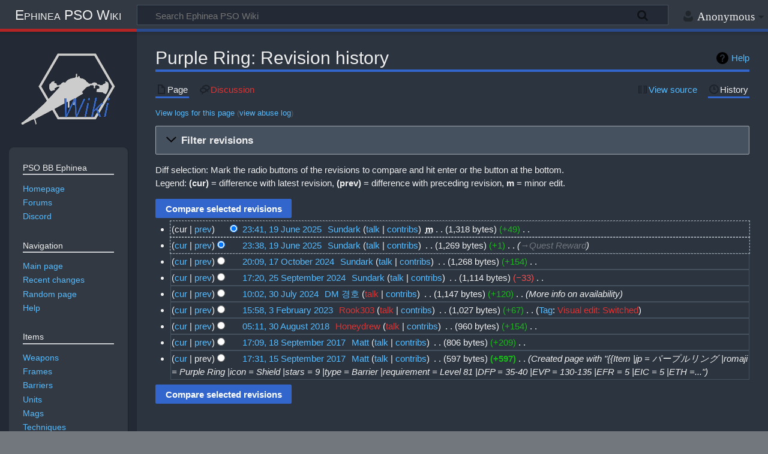

--- FILE ---
content_type: text/html; charset=UTF-8
request_url: https://wiki.pioneer2.net/index.php?title=Purple_Ring&action=history
body_size: 8686
content:
<!DOCTYPE html>
<html class="client-nojs" lang="en" dir="ltr">
<head>
<meta charset="UTF-8"/>
<title>Purple Ring: Revision history - Ephinea PSO Wiki</title>
<script>document.documentElement.className="client-js";RLCONF={"wgBreakFrames":false,"wgSeparatorTransformTable":["",""],"wgDigitTransformTable":["",""],"wgDefaultDateFormat":"dmy","wgMonthNames":["","January","February","March","April","May","June","July","August","September","October","November","December"],"wgRequestId":"5fae196d156e690ba194153a","wgCSPNonce":false,"wgCanonicalNamespace":"","wgCanonicalSpecialPageName":false,"wgNamespaceNumber":0,"wgPageName":"Purple_Ring","wgTitle":"Purple Ring","wgCurRevisionId":36767,"wgRevisionId":0,"wgArticleId":1263,"wgIsArticle":false,"wgIsRedirect":false,"wgAction":"history","wgUserName":null,"wgUserGroups":["*"],"wgCategories":[],"wgPageContentLanguage":"en","wgPageContentModel":"wikitext","wgRelevantPageName":"Purple_Ring","wgRelevantArticleId":1263,"wgIsProbablyEditable":false,"wgRelevantPageIsProbablyEditable":false,"wgRestrictionEdit":[],"wgRestrictionMove":[],"wgVisualEditor":{"pageLanguageCode":"en","pageLanguageDir":"ltr",
"pageVariantFallbacks":"en"},"wgMediaViewerOnClick":true,"wgMediaViewerEnabledByDefault":true,"wgPopupsFlags":4,"wgEditSubmitButtonLabelPublish":false};RLSTATE={"site.styles":"ready","user.styles":"ready","user":"ready","user.options":"loading","mediawiki.interface.helpers.styles":"ready","mediawiki.action.history.styles":"ready","mediawiki.special.changeslist":"ready","mediawiki.helplink":"ready","oojs-ui-core.styles":"ready","oojs-ui.styles.indicators":"ready","mediawiki.widgets.styles":"ready","oojs-ui-core.icons":"ready","mediawiki.htmlform.ooui.styles":"ready","mediawiki.htmlform.styles":"ready","mediawiki.widgets.DateInputWidget.styles":"ready","mediawiki.pager.styles":"ready","skins.timeless":"ready","jquery.makeCollapsible.styles":"ready","mediawiki.ui.button":"ready","mediawiki.feedlink":"ready","ext.visualEditor.desktopArticleTarget.noscript":"ready"};RLPAGEMODULES=["mediawiki.action.history","mediawiki.htmlform","jquery.makeCollapsible","mediawiki.htmlform.ooui",
"mediawiki.widgets.DateInputWidget","site","mediawiki.page.ready","skins.timeless.js","ext.visualEditor.desktopArticleTarget.init","ext.visualEditor.targetLoader","ext.popups"];</script>
<script>(RLQ=window.RLQ||[]).push(function(){mw.loader.implement("user.options@12s5i",function($,jQuery,require,module){mw.user.tokens.set({"patrolToken":"+\\","watchToken":"+\\","csrfToken":"+\\"});});});</script>
<link rel="stylesheet" href="/load.php?lang=en&amp;modules=ext.visualEditor.desktopArticleTarget.noscript%7Cjquery.makeCollapsible.styles%7Cmediawiki.action.history.styles%7Cmediawiki.feedlink%2Chelplink%7Cmediawiki.htmlform.ooui.styles%7Cmediawiki.htmlform.styles%7Cmediawiki.interface.helpers.styles%7Cmediawiki.pager.styles%7Cmediawiki.special.changeslist%7Cmediawiki.ui.button%7Cmediawiki.widgets.DateInputWidget.styles%7Cmediawiki.widgets.styles%7Coojs-ui-core.icons%2Cstyles%7Coojs-ui.styles.indicators%7Cskins.timeless&amp;only=styles&amp;skin=timeless"/>
<script async="" src="/load.php?lang=en&amp;modules=startup&amp;only=scripts&amp;raw=1&amp;skin=timeless"></script>
<!--[if IE]><link rel="stylesheet" href="/skins/Timeless/resources/IE9fixes.css?ffe73" media="screen"/><![endif]-->
<meta name="ResourceLoaderDynamicStyles" content=""/>
<link rel="stylesheet" href="/load.php?lang=en&amp;modules=site.styles&amp;only=styles&amp;skin=timeless"/>
<meta name="generator" content="MediaWiki 1.39.3"/>
<meta name="robots" content="noindex,nofollow"/>
<meta name="format-detection" content="telephone=no"/>
<meta name="description" content="Purple Ring is a rare barrier that grants extra DFP if other players in the vicinity are also wearing a Purple Ring. For each other player within 5 meters wearing a Purple Ring, +50 DFP will be granted. This means that if all four players in a party are wearing Purple Rings within 5 meters of each other, each player will gain 150 DFP."/>
<meta name="twitter:card" content="summary_large_image"/>
<meta name="viewport" content="width=device-width, initial-scale=1.0, user-scalable=yes, minimum-scale=0.25, maximum-scale=5.0"/>
<link rel="icon" href="/resources/assets/favicon.ico"/>
<link rel="search" type="application/opensearchdescription+xml" href="/opensearch_desc.php" title="Ephinea PSO Wiki (en)"/>
<link rel="EditURI" type="application/rsd+xml" href="https://wiki.pioneer2.net/api.php?action=rsd"/>
<link rel="license" href="https://creativecommons.org/licenses/by-nc-sa/4.0/"/>
<link rel="alternate" type="application/atom+xml" title="&quot;Purple Ring&quot; Atom feed" href="/index.php?title=Purple_Ring&amp;feed=atom&amp;action=history"/>
<link rel="alternate" type="application/atom+xml" title="Ephinea PSO Wiki Atom feed" href="/index.php?title=Special:RecentChanges&amp;feed=atom"/>
<meta property="og:title" content="Purple Ring"/>
<meta property="og:site_name" content="Ephinea PSO Wiki"/>
<meta property="og:url" content="https://wiki.pioneer2.net/w/Purple_Ring"/>
<meta property="og:description" content="Purple Ring is a rare barrier that grants extra DFP if other players in the vicinity are also wearing a Purple Ring. For each other player within 5 meters wearing a Purple Ring, +50 DFP will be granted. This means that if all four players in a party are wearing Purple Rings within 5 meters of each other, each player will gain 150 DFP."/>
<meta property="og:image" content="https://wiki.pioneer2.net/resources/assets/wiki.png"/>
<meta property="article:modified_time" content="2025-06-19T23:41:05Z"/>
<meta property="article:published_time" content="2025-06-19T23:41:05Z"/>
<script type="application/ld+json">{"@context":"http:\/\/schema.org","@type":"article","name":"Purple Ring: Revision history - Ephinea PSO Wiki","headline":"Purple Ring: Revision history - Ephinea PSO Wiki","mainEntityOfPage":"Purple Ring: Revision history","identifier":"https:\/\/wiki.pioneer2.net\/w\/Purple_Ring","url":"https:\/\/wiki.pioneer2.net\/w\/Purple_Ring","description":"Purple Ring is a rare barrier that grants extra DFP if other players in the vicinity are also wearing a Purple Ring. For each other player within 5 meters wearing a Purple Ring, +50 DFP will be granted. This means that if all four players in a party are wearing Purple Rings within 5 meters of each other, each player will gain 150 DFP.","dateModified":"2025-06-19T23:41:05Z","datePublished":"2025-06-19T23:41:05Z","image":{"@type":"ImageObject","url":"https:\/\/wiki.pioneer2.net\/resources\/assets\/wiki.png"},"author":{"@type":"Organization","name":"Ephinea PSO Wiki","url":"https:\/\/wiki.pioneer2.net","logo":{"@type":"ImageObject","url":"https:\/\/wiki.pioneer2.net\/resources\/assets\/wiki.png","caption":"Ephinea PSO Wiki"}},"publisher":{"@type":"Organization","name":"Ephinea PSO Wiki","url":"https:\/\/wiki.pioneer2.net","logo":{"@type":"ImageObject","url":"https:\/\/wiki.pioneer2.net\/resources\/assets\/wiki.png","caption":"Ephinea PSO Wiki"}},"potentialAction":{"@type":"SearchAction","target":"https:\/\/wiki.pioneer2.net\/index.php?title=Special:Search&search={search_term}","query-input":"required name=search_term"}}</script>
</head>
<body class="mediawiki ltr sitedir-ltr mw-hide-empty-elt ns-0 ns-subject page-Purple_Ring rootpage-Purple_Ring skin-timeless action-history skin--responsive"><div id="mw-wrapper"><div id="mw-header-container" class="ts-container"><div id="mw-header" class="ts-inner"><div id="user-tools"><div id="personal"><h2><span>Anonymous</span></h2><div id="personal-inner" class="dropdown"><div role="navigation" class="mw-portlet" id="p-personal" title="User menu" aria-labelledby="p-personal-label"><h3 id="p-personal-label" lang="en" dir="ltr">Not logged in</h3><div class="mw-portlet-body"><ul lang="en" dir="ltr"><li id="pt-login" class="mw-list-item"><a href="/index.php?title=Special:UserLogin&amp;returnto=Purple+Ring&amp;returntoquery=action%3Dhistory" title="You are encouraged to log in; however, it is not mandatory [o]" accesskey="o"><span>Log in</span></a></li></ul></div></div></div></div></div><div id="p-logo-text" class="mw-portlet" role="banner"><a id="p-banner" class="mw-wiki-title long" href="/w/Main_Page">Ephinea PSO Wiki</a></div><div class="mw-portlet" id="p-search"><h3 lang="en" dir="ltr"><label for="searchInput">Search</label></h3><form action="/index.php" id="searchform"><div id="simpleSearch"><div id="searchInput-container"><input type="search" name="search" placeholder="Search Ephinea PSO Wiki" aria-label="Search Ephinea PSO Wiki" autocapitalize="sentences" title="Search Ephinea PSO Wiki [f]" accesskey="f" id="searchInput"/></div><input type="hidden" value="Special:Search" name="title"/><input class="searchButton mw-fallbackSearchButton" type="submit" name="fulltext" title="Search the pages for this text" id="mw-searchButton" value="Search"/><input class="searchButton" type="submit" name="go" title="Go to a page with this exact name if it exists" id="searchButton" value="Go"/></div></form></div></div><div class="visualClear"></div></div><div id="mw-header-hack" class="color-bar"><div class="color-middle-container"><div class="color-middle"></div></div><div class="color-left"></div><div class="color-right"></div></div><div id="mw-header-nav-hack"><div class="color-bar"><div class="color-middle-container"><div class="color-middle"></div></div><div class="color-left"></div><div class="color-right"></div></div></div><div id="menus-cover"></div><div id="mw-content-container" class="ts-container"><div id="mw-content-block" class="ts-inner"><div id="mw-content-wrapper"><div id="mw-content"><div id="content" class="mw-body" role="main"><div class="mw-indicators">
<div id="mw-indicator-mw-helplink" class="mw-indicator"><a href="https://meta.wikimedia.org/wiki/Special:MyLanguage/Help:Page_history" target="_blank" class="mw-helplink">Help</a></div>
</div>
<h1 id="firstHeading" class="firstHeading mw-first-heading">Purple Ring: Revision history</h1><div id="bodyContentOuter"><div id="siteSub">From Ephinea PSO Wiki</div><div id="mw-page-header-links"><div role="navigation" class="mw-portlet tools-inline" id="p-namespaces" aria-labelledby="p-namespaces-label"><h3 id="p-namespaces-label" lang="en" dir="ltr">Namespaces</h3><div class="mw-portlet-body"><ul lang="en" dir="ltr"><li id="ca-nstab-main" class="selected mw-list-item"><a href="/w/Purple_Ring" title="View the content page [c]" accesskey="c"><span>Page</span></a></li><li id="ca-talk" class="new mw-list-item"><a href="/index.php?title=Talk:Purple_Ring&amp;action=edit&amp;redlink=1" rel="discussion" title="Discussion about the content page (page does not exist) [t]" accesskey="t"><span>Discussion</span></a></li></ul></div></div><div role="navigation" class="mw-portlet tools-inline" id="p-more" aria-labelledby="p-more-label"><h3 id="p-more-label" lang="en" dir="ltr">More</h3><div class="mw-portlet-body"><ul lang="en" dir="ltr"><li id="ca-more" class="dropdown-toggle mw-list-item"><span>More</span></li></ul></div></div><div role="navigation" class="mw-portlet tools-inline" id="p-views" aria-labelledby="p-views-label"><h3 id="p-views-label" lang="en" dir="ltr">Page actions</h3><div class="mw-portlet-body"><ul lang="en" dir="ltr"><li id="ca-view" class="mw-list-item"><a href="/w/Purple_Ring"><span>Read</span></a></li><li id="ca-viewsource" class="mw-list-item"><a href="/index.php?title=Purple_Ring&amp;action=edit" title="This page is protected.&#10;You can view its source [e]" accesskey="e"><span>View source</span></a></li><li id="ca-history" class="selected mw-list-item"><a href="/index.php?title=Purple_Ring&amp;action=history" title="Past revisions of this page [h]" accesskey="h"><span>History</span></a></li></ul></div></div></div><div class="visualClear"></div><div id="bodyContent"><div id="contentSub"><div class="mw-history-subtitle"><a href="/index.php?title=Special:Log&amp;page=Purple+Ring" title="Special:Log">View logs for this page</a> (<a href="/index.php?title=Special:AbuseLog&amp;wpSearchTitle=Purple+Ring" title="View abuse log for this page">view abuse log</a>)</div></div><div id="mw-content-text" class="mw-body-content"><div class='mw-htmlform-ooui-wrapper oo-ui-layout oo-ui-panelLayout oo-ui-panelLayout-padded oo-ui-panelLayout-framed'><form id='mw-history-searchform' action='/index.php' method='get' enctype='application/x-www-form-urlencoded' class='mw-htmlform mw-htmlform-ooui oo-ui-layout oo-ui-formLayout'><fieldset id='mw-history-search' class='oo-ui-layout oo-ui-labelElement oo-ui-fieldsetLayout mw-collapsibleFieldsetLayout mw-collapsible mw-collapsed'><legend role='button' class='oo-ui-fieldsetLayout-header mw-collapsible-toggle'><span class='oo-ui-iconElement-icon oo-ui-iconElement-noIcon'></span><span class='oo-ui-labelElement-label'>Filter revisions</span><span class='oo-ui-widget oo-ui-widget-enabled oo-ui-iconElement-icon oo-ui-icon-expand oo-ui-iconElement oo-ui-labelElement-invisible oo-ui-iconWidget'>Expand</span><span class='oo-ui-widget oo-ui-widget-enabled oo-ui-iconElement-icon oo-ui-icon-collapse oo-ui-iconElement oo-ui-labelElement-invisible oo-ui-iconWidget'>Collapse</span></legend><div class='oo-ui-fieldsetLayout-group mw-collapsible-content'><div class='oo-ui-widget oo-ui-widget-enabled'><input type="hidden" value="Purple Ring" name="title"/>
<div data-mw-modules='mediawiki.widgets.DateInputWidget' id='ooui-php-5' class='mw-htmlform-field-HTMLDateTimeField  mw-htmlform-datetime-field mw-htmlform-autoinfuse oo-ui-layout oo-ui-labelElement oo-ui-fieldLayout oo-ui-fieldLayout-align-top' data-ooui='{"_":"mw.htmlform.FieldLayout","fieldWidget":{"tag":"mw-input-date-range-to"},"align":"top","helpInline":true,"$overlay":true,"label":{"html":"To date:"},"classes":["mw-htmlform-field-HTMLDateTimeField"," mw-htmlform-datetime-field","mw-htmlform-autoinfuse"]}'><div class='oo-ui-fieldLayout-body'><span class='oo-ui-fieldLayout-header'><label for='ooui-php-2' class='oo-ui-labelElement-label'>To date:</label></span><div class='oo-ui-fieldLayout-field'><div id='mw-input-date-range-to' class='oo-ui-widget oo-ui-widget-enabled oo-ui-inputWidget oo-ui-textInputWidget oo-ui-textInputWidget-type-text oo-ui-textInputWidget-php mw-widget-dateInputWidget' data-ooui='{"_":"mw.widgets.DateInputWidget","longDisplayFormat":false,"precision":"day","$overlay":true,"placeholder":"YYYY-MM-DD","name":"date-range-to","inputId":"ooui-php-2","required":false}'><input type='date' tabindex='0' name='date-range-to' value='' placeholder='YYYY-MM-DD' id='ooui-php-2' class='oo-ui-inputWidget-input' /><span class='oo-ui-iconElement-icon oo-ui-iconElement-noIcon'></span><span class='oo-ui-indicatorElement-indicator oo-ui-indicatorElement-noIndicator'></span></div></div></div></div><div id='ooui-php-6' class='mw-htmlform-field-HTMLTagFilter mw-htmlform-autoinfuse oo-ui-layout oo-ui-labelElement oo-ui-fieldLayout oo-ui-fieldLayout-align-top' data-ooui='{"_":"mw.htmlform.FieldLayout","fieldWidget":{"tag":"tagfilter"},"align":"top","helpInline":true,"$overlay":true,"label":{"html":"&lt;a href=\"\/w\/Special:Tags\" title=\"Special:Tags\"&gt;Tag&lt;\/a&gt; filter:"},"classes":["mw-htmlform-field-HTMLTagFilter","mw-htmlform-autoinfuse"]}'><div class='oo-ui-fieldLayout-body'><span class='oo-ui-fieldLayout-header'><label for='ooui-php-4' class='oo-ui-labelElement-label'><a href="/w/Special:Tags" title="Special:Tags">Tag</a> filter:</label></span><div class='oo-ui-fieldLayout-field'><div id='tagfilter' class='oo-ui-widget oo-ui-widget-enabled oo-ui-inputWidget oo-ui-textInputWidget oo-ui-textInputWidget-type-text oo-ui-textInputWidget-php oo-ui-comboBoxInputWidget oo-ui-comboBoxInputWidget-php' data-ooui='{"_":"OO.ui.ComboBoxInputWidget","options":[{"data":"mw-blank","label":"Blanking"},{"data":"mw-manual-revert","label":"Manual revert"},{"data":"mw-new-redirect","label":"New redirect"},{"data":"mw-changed-redirect-target","label":"Redirect target changed"},{"data":"mw-removed-redirect","label":"Removed redirect"},{"data":"mw-replace","label":"Replaced"},{"data":"mw-reverted","label":"Reverted"},{"data":"mw-rollback","label":"Rollback"},{"data":"mw-undo","label":"Undo"},{"data":"visualeditor","label":"Visual edit"},{"data":"visualeditor-switched","label":"Visual edit: Switched"},{"data":"wikieditor","label":"wikieditor (hidden tag)"}],"$overlay":true,"name":"tagfilter","inputId":"ooui-php-4","required":false}'><input type='text' tabindex='0' name='tagfilter' value='' list='ooui-php-3' id='ooui-php-4' class='oo-ui-inputWidget-input' /><span class='oo-ui-iconElement-icon oo-ui-iconElement-noIcon'></span><span class='oo-ui-indicatorElement-indicator oo-ui-indicatorElement-noIndicator'></span><span class='oo-ui-widget oo-ui-widget-enabled oo-ui-indicatorElement-indicator oo-ui-indicator-down oo-ui-indicatorElement oo-ui-labelElement-invisible oo-ui-indicatorWidget'></span><datalist id='ooui-php-3'><option value='mw-blank'>Blanking</option><option value='mw-manual-revert'>Manual revert</option><option value='mw-new-redirect'>New redirect</option><option value='mw-changed-redirect-target'>Redirect target changed</option><option value='mw-removed-redirect'>Removed redirect</option><option value='mw-replace'>Replaced</option><option value='mw-reverted'>Reverted</option><option value='mw-rollback'>Rollback</option><option value='mw-undo'>Undo</option><option value='visualeditor'>Visual edit</option><option value='visualeditor-switched'>Visual edit: Switched</option><option value='wikieditor'>wikieditor (hidden tag)</option></datalist></div></div></div></div><input id="mw-input-action" name="action" type="hidden" value="history"/>
<div class="mw-htmlform-submit-buttons">
<span id='ooui-php-7' class='mw-htmlform-submit oo-ui-widget oo-ui-widget-enabled oo-ui-inputWidget oo-ui-buttonElement oo-ui-buttonElement-framed oo-ui-labelElement oo-ui-flaggedElement-primary oo-ui-flaggedElement-progressive oo-ui-buttonInputWidget' data-ooui='{"_":"OO.ui.ButtonInputWidget","type":"submit","value":"Show revisions","label":"Show revisions","flags":["primary","progressive"],"classes":["mw-htmlform-submit"]}'><button type='submit' tabindex='0' value='Show revisions' class='oo-ui-inputWidget-input oo-ui-buttonElement-button'><span class='oo-ui-iconElement-icon oo-ui-iconElement-noIcon oo-ui-image-invert'></span><span class='oo-ui-labelElement-label'>Show revisions</span><span class='oo-ui-indicatorElement-indicator oo-ui-indicatorElement-noIndicator oo-ui-image-invert'></span></button></span></div>
</div></div></fieldset></form></div><div class="mw-history-legend">
<p>Diff selection: Mark the radio buttons of the revisions to compare and hit enter or the button at the bottom.<br />
Legend: <strong>(cur)</strong> = difference with latest revision, <strong>(prev)</strong> = difference with preceding revision, <strong>m</strong> = minor edit.
</p>
</div><form action="/index.php" id="mw-history-compare">
<input type="hidden" value="Purple_Ring" name="title"/>
<input type="hidden" value="historysubmit" name="action"/>
<input type="hidden" value="revision" name="type"/>
<div class="mw-history-compareselectedversions"><input class="historysubmit mw-history-compareselectedversions-button mw-ui-button" title="See the differences between the two selected revisions of this page [v]" accesskey="v" type="submit" value="Compare selected revisions"/>
</div><section id="pagehistory" class="mw-pager-body"><h4 class="mw-index-pager-list-header-first mw-index-pager-list-header">19 June 2025</h4><ul class="mw-contributions-list">
<li data-mw-revid="36767" class="mw-tag-wikieditor"><span class="mw-history-histlinks mw-changeslist-links"><span>cur</span><span><a href="/index.php?title=Purple_Ring&amp;diff=36767&amp;oldid=36766" title="Difference with preceding revision">prev</a></span></span><input type="radio" value="36767" disabled="" name="oldid" id="mw-oldid-null" /><input type="radio" value="36767" checked="checked" name="diff" id="mw-diff-36767" /> <span class="mw-changeslist-time">23:41</span><a href="/index.php?title=Purple_Ring&amp;oldid=36767" class="mw-changeslist-date" title="Purple Ring">23:41, 19 June 2025</a>‎ <span class='history-user'><a href="/w/User:Sundark" class="mw-userlink" title="User:Sundark"><bdi>Sundark</bdi></a> <span class="mw-usertoollinks mw-changeslist-links"><span><a href="/w/User_talk:Sundark" class="mw-usertoollinks-talk" title="User talk:Sundark">talk</a></span> <span><a href="/w/Special:Contributions/Sundark" class="mw-usertoollinks-contribs" title="Special:Contributions/Sundark">contribs</a></span></span></span>‎ <abbr class="minoredit" title="This is a minor edit">m</abbr> <span class="mw-changeslist-separator"></span> <span class="history-size mw-diff-bytes" data-mw-bytes="1318">1,318 bytes</span> <span dir="ltr" class="mw-plusminus-pos mw-diff-bytes" title="1,318 bytes after change">+49</span>‎ <span class="mw-changeslist-separator"></span> <span class="comment mw-comment-none">No edit summary</span></li>
<li data-mw-revid="36766" class="mw-tag-wikieditor"><span class="mw-history-histlinks mw-changeslist-links"><span><a href="/index.php?title=Purple_Ring&amp;diff=36767&amp;oldid=36766" title="Difference with latest revision">cur</a></span><span><a href="/index.php?title=Purple_Ring&amp;diff=36766&amp;oldid=32506" title="Difference with preceding revision">prev</a></span></span><input type="radio" value="36766" checked="checked" name="oldid" id="mw-oldid-36766" /><input type="radio" value="36766" name="diff" id="mw-diff-36766" /> <span class="mw-changeslist-time">23:38</span><a href="/index.php?title=Purple_Ring&amp;oldid=36766" class="mw-changeslist-date" title="Purple Ring">23:38, 19 June 2025</a>‎ <span class='history-user'><a href="/w/User:Sundark" class="mw-userlink" title="User:Sundark"><bdi>Sundark</bdi></a> <span class="mw-usertoollinks mw-changeslist-links"><span><a href="/w/User_talk:Sundark" class="mw-usertoollinks-talk" title="User talk:Sundark">talk</a></span> <span><a href="/w/Special:Contributions/Sundark" class="mw-usertoollinks-contribs" title="Special:Contributions/Sundark">contribs</a></span></span></span>‎ <span class="mw-changeslist-separator"></span> <span class="history-size mw-diff-bytes" data-mw-bytes="1269">1,269 bytes</span> <span dir="ltr" class="mw-plusminus-pos mw-diff-bytes" title="1,269 bytes after change">+1</span>‎ <span class="mw-changeslist-separator"></span>  <span class="comment comment--without-parentheses"><span dir="auto"><span class="autocomment"><a href="/w/Purple_Ring#Quest_Reward" title="Purple Ring">→‎Quest Reward</a></span></span></span></li>
</ul><h4 class="mw-index-pager-list-header">17 October 2024</h4><ul class="mw-contributions-list">
<li data-mw-revid="32506" class="mw-tag-wikieditor"><span class="mw-history-histlinks mw-changeslist-links"><span><a href="/index.php?title=Purple_Ring&amp;diff=36767&amp;oldid=32506" title="Difference with latest revision">cur</a></span><span><a href="/index.php?title=Purple_Ring&amp;diff=32506&amp;oldid=31428" title="Difference with preceding revision">prev</a></span></span><input type="radio" value="32506" name="oldid" id="mw-oldid-32506" /><input type="radio" value="32506" name="diff" id="mw-diff-32506" /> <span class="mw-changeslist-time">20:09</span><a href="/index.php?title=Purple_Ring&amp;oldid=32506" class="mw-changeslist-date" title="Purple Ring">20:09, 17 October 2024</a>‎ <span class='history-user'><a href="/w/User:Sundark" class="mw-userlink" title="User:Sundark"><bdi>Sundark</bdi></a> <span class="mw-usertoollinks mw-changeslist-links"><span><a href="/w/User_talk:Sundark" class="mw-usertoollinks-talk" title="User talk:Sundark">talk</a></span> <span><a href="/w/Special:Contributions/Sundark" class="mw-usertoollinks-contribs" title="Special:Contributions/Sundark">contribs</a></span></span></span>‎ <span class="mw-changeslist-separator"></span> <span class="history-size mw-diff-bytes" data-mw-bytes="1268">1,268 bytes</span> <span dir="ltr" class="mw-plusminus-pos mw-diff-bytes" title="1,268 bytes after change">+154</span>‎ <span class="mw-changeslist-separator"></span> <span class="comment mw-comment-none">No edit summary</span></li>
</ul><h4 class="mw-index-pager-list-header">25 September 2024</h4><ul class="mw-contributions-list">
<li data-mw-revid="31428" class="mw-tag-wikieditor"><span class="mw-history-histlinks mw-changeslist-links"><span><a href="/index.php?title=Purple_Ring&amp;diff=36767&amp;oldid=31428" title="Difference with latest revision">cur</a></span><span><a href="/index.php?title=Purple_Ring&amp;diff=31428&amp;oldid=29521" title="Difference with preceding revision">prev</a></span></span><input type="radio" value="31428" name="oldid" id="mw-oldid-31428" /><input type="radio" value="31428" name="diff" id="mw-diff-31428" /> <span class="mw-changeslist-time">17:20</span><a href="/index.php?title=Purple_Ring&amp;oldid=31428" class="mw-changeslist-date" title="Purple Ring">17:20, 25 September 2024</a>‎ <span class='history-user'><a href="/w/User:Sundark" class="mw-userlink" title="User:Sundark"><bdi>Sundark</bdi></a> <span class="mw-usertoollinks mw-changeslist-links"><span><a href="/w/User_talk:Sundark" class="mw-usertoollinks-talk" title="User talk:Sundark">talk</a></span> <span><a href="/w/Special:Contributions/Sundark" class="mw-usertoollinks-contribs" title="Special:Contributions/Sundark">contribs</a></span></span></span>‎ <span class="mw-changeslist-separator"></span> <span class="history-size mw-diff-bytes" data-mw-bytes="1114">1,114 bytes</span> <span dir="ltr" class="mw-plusminus-neg mw-diff-bytes" title="1,114 bytes after change">−33</span>‎ <span class="mw-changeslist-separator"></span> <span class="comment mw-comment-none">No edit summary</span></li>
</ul><h4 class="mw-index-pager-list-header">30 July 2024</h4><ul class="mw-contributions-list">
<li data-mw-revid="29521" class="mw-tag-wikieditor"><span class="mw-history-histlinks mw-changeslist-links"><span><a href="/index.php?title=Purple_Ring&amp;diff=36767&amp;oldid=29521" title="Difference with latest revision">cur</a></span><span><a href="/index.php?title=Purple_Ring&amp;diff=29521&amp;oldid=16154" title="Difference with preceding revision">prev</a></span></span><input type="radio" value="29521" name="oldid" id="mw-oldid-29521" /><input type="radio" value="29521" name="diff" id="mw-diff-29521" /> <span class="mw-changeslist-time">10:02</span><a href="/index.php?title=Purple_Ring&amp;oldid=29521" class="mw-changeslist-date" title="Purple Ring">10:02, 30 July 2024</a>‎ <span class='history-user'><a href="/w/User:DM_%EA%B2%BD%ED%98%B8" class="mw-userlink" title="User:DM 경호"><bdi>DM 경호</bdi></a> <span class="mw-usertoollinks mw-changeslist-links"><span><a href="/index.php?title=User_talk:DM_%EA%B2%BD%ED%98%B8&amp;action=edit&amp;redlink=1" class="new mw-usertoollinks-talk" title="User talk:DM 경호 (page does not exist)">talk</a></span> <span><a href="/w/Special:Contributions/DM_%EA%B2%BD%ED%98%B8" class="mw-usertoollinks-contribs" title="Special:Contributions/DM 경호">contribs</a></span></span></span>‎ <span class="mw-changeslist-separator"></span> <span class="history-size mw-diff-bytes" data-mw-bytes="1147">1,147 bytes</span> <span dir="ltr" class="mw-plusminus-pos mw-diff-bytes" title="1,147 bytes after change">+120</span>‎ <span class="mw-changeslist-separator"></span>  <span class="comment comment--without-parentheses">More info on availability</span></li>
</ul><h4 class="mw-index-pager-list-header">3 February 2023</h4><ul class="mw-contributions-list">
<li data-mw-revid="16154" class="mw-tag-visualeditor-switched mw-tag-wikieditor"><span class="mw-history-histlinks mw-changeslist-links"><span><a href="/index.php?title=Purple_Ring&amp;diff=36767&amp;oldid=16154" title="Difference with latest revision">cur</a></span><span><a href="/index.php?title=Purple_Ring&amp;diff=16154&amp;oldid=6015" title="Difference with preceding revision">prev</a></span></span><input type="radio" value="16154" name="oldid" id="mw-oldid-16154" /><input type="radio" value="16154" name="diff" id="mw-diff-16154" /> <span class="mw-changeslist-time">15:58</span><a href="/index.php?title=Purple_Ring&amp;oldid=16154" class="mw-changeslist-date" title="Purple Ring">15:58, 3 February 2023</a>‎ <span class='history-user'><a href="/index.php?title=User:Rook303&amp;action=edit&amp;redlink=1" class="new mw-userlink" title="User:Rook303 (page does not exist)"><bdi>Rook303</bdi></a> <span class="mw-usertoollinks mw-changeslist-links"><span><a href="/index.php?title=User_talk:Rook303&amp;action=edit&amp;redlink=1" class="new mw-usertoollinks-talk" title="User talk:Rook303 (page does not exist)">talk</a></span> <span><a href="/w/Special:Contributions/Rook303" class="mw-usertoollinks-contribs" title="Special:Contributions/Rook303">contribs</a></span></span></span>‎ <span class="mw-changeslist-separator"></span> <span class="history-size mw-diff-bytes" data-mw-bytes="1027">1,027 bytes</span> <span dir="ltr" class="mw-plusminus-pos mw-diff-bytes" title="1,027 bytes after change">+67</span>‎ <span class="mw-changeslist-separator"></span> <span class="comment mw-comment-none">No edit summary</span> <span class="mw-tag-markers"><a href="/w/Special:Tags" title="Special:Tags">Tag</a>: <span class="mw-tag-marker mw-tag-marker-visualeditor-switched"><a href="/index.php?title=Ephinea_PSO_Wiki:VisualEditor&amp;action=edit&amp;redlink=1" class="new" title="Ephinea PSO Wiki:VisualEditor (page does not exist)">Visual edit: Switched</a></span></span></li>
</ul><h4 class="mw-index-pager-list-header">30 August 2018</h4><ul class="mw-contributions-list">
<li data-mw-revid="6015"><span class="mw-history-histlinks mw-changeslist-links"><span><a href="/index.php?title=Purple_Ring&amp;diff=36767&amp;oldid=6015" title="Difference with latest revision">cur</a></span><span><a href="/index.php?title=Purple_Ring&amp;diff=6015&amp;oldid=3546" title="Difference with preceding revision">prev</a></span></span><input type="radio" value="6015" name="oldid" id="mw-oldid-6015" /><input type="radio" value="6015" name="diff" id="mw-diff-6015" /> <span class="mw-changeslist-time">05:11</span><a href="/index.php?title=Purple_Ring&amp;oldid=6015" class="mw-changeslist-date" title="Purple Ring">05:11, 30 August 2018</a>‎ <span class='history-user'><a href="/index.php?title=User:Honeydrew&amp;action=edit&amp;redlink=1" class="new mw-userlink" title="User:Honeydrew (page does not exist)"><bdi>Honeydrew</bdi></a> <span class="mw-usertoollinks mw-changeslist-links"><span><a href="/index.php?title=User_talk:Honeydrew&amp;action=edit&amp;redlink=1" class="new mw-usertoollinks-talk" title="User talk:Honeydrew (page does not exist)">talk</a></span> <span><a href="/w/Special:Contributions/Honeydrew" class="mw-usertoollinks-contribs" title="Special:Contributions/Honeydrew">contribs</a></span></span></span>‎ <span class="mw-changeslist-separator"></span> <span class="history-size mw-diff-bytes" data-mw-bytes="960">960 bytes</span> <span dir="ltr" class="mw-plusminus-pos mw-diff-bytes" title="960 bytes after change">+154</span>‎ <span class="mw-changeslist-separator"></span> <span class="comment mw-comment-none">No edit summary</span></li>
</ul><h4 class="mw-index-pager-list-header">18 September 2017</h4><ul class="mw-contributions-list">
<li data-mw-revid="3546"><span class="mw-history-histlinks mw-changeslist-links"><span><a href="/index.php?title=Purple_Ring&amp;diff=36767&amp;oldid=3546" title="Difference with latest revision">cur</a></span><span><a href="/index.php?title=Purple_Ring&amp;diff=3546&amp;oldid=3461" title="Difference with preceding revision">prev</a></span></span><input type="radio" value="3546" name="oldid" id="mw-oldid-3546" /><input type="radio" value="3546" name="diff" id="mw-diff-3546" /> <span class="mw-changeslist-time">17:09</span><a href="/index.php?title=Purple_Ring&amp;oldid=3546" class="mw-changeslist-date" title="Purple Ring">17:09, 18 September 2017</a>‎ <span class='history-user'><a href="/w/User:Matt" class="mw-userlink" title="User:Matt"><bdi>Matt</bdi></a> <span class="mw-usertoollinks mw-changeslist-links"><span><a href="/w/User_talk:Matt" class="mw-usertoollinks-talk" title="User talk:Matt">talk</a></span> <span><a href="/w/Special:Contributions/Matt" class="mw-usertoollinks-contribs" title="Special:Contributions/Matt">contribs</a></span></span></span>‎ <span class="mw-changeslist-separator"></span> <span class="history-size mw-diff-bytes" data-mw-bytes="806">806 bytes</span> <span dir="ltr" class="mw-plusminus-pos mw-diff-bytes" title="806 bytes after change">+209</span>‎ <span class="mw-changeslist-separator"></span> <span class="comment mw-comment-none">No edit summary</span></li>
</ul><h4 class="mw-index-pager-list-header">15 September 2017</h4><ul class="mw-contributions-list">
<li data-mw-revid="3461"><span class="mw-history-histlinks mw-changeslist-links"><span><a href="/index.php?title=Purple_Ring&amp;diff=36767&amp;oldid=3461" title="Difference with latest revision">cur</a></span><span>prev</span></span><input type="radio" value="3461" name="oldid" id="mw-oldid-3461" /><input type="radio" value="3461" name="diff" id="mw-diff-3461" /> <span class="mw-changeslist-time">17:31</span><a href="/index.php?title=Purple_Ring&amp;oldid=3461" class="mw-changeslist-date" title="Purple Ring">17:31, 15 September 2017</a>‎ <span class='history-user'><a href="/w/User:Matt" class="mw-userlink" title="User:Matt"><bdi>Matt</bdi></a> <span class="mw-usertoollinks mw-changeslist-links"><span><a href="/w/User_talk:Matt" class="mw-usertoollinks-talk" title="User talk:Matt">talk</a></span> <span><a href="/w/Special:Contributions/Matt" class="mw-usertoollinks-contribs" title="Special:Contributions/Matt">contribs</a></span></span></span>‎ <span class="mw-changeslist-separator"></span> <span class="history-size mw-diff-bytes" data-mw-bytes="597">597 bytes</span> <strong dir="ltr" class="mw-plusminus-pos mw-diff-bytes" title="597 bytes after change">+597</strong>‎ <span class="mw-changeslist-separator"></span>  <span class="comment comment--without-parentheses">Created page with &quot;{{Item |jp = パープルリング |romaji = Purple Ring |icon = Shield |stars = 9 |type = Barrier |requirement = Level 81 |DFP = 35-40 |EVP = 130-135 |EFR = 5 |EIC = 5 |ETH =...&quot;</span></li>
</ul><div class="mw-history-compareselectedversions"><input class="historysubmit mw-history-compareselectedversions-button mw-ui-button" title="See the differences between the two selected revisions of this page [v]" accesskey="v" type="submit" value="Compare selected revisions"/>
</div></section></form></div><div class="printfooter">
Retrieved from "<a dir="ltr" href="https://wiki.pioneer2.net/w/Purple_Ring">https://wiki.pioneer2.net/w/Purple_Ring</a>"</div>
<div class="visualClear"></div></div></div></div></div><div id="content-bottom-stuff"><div id="catlinks" class="catlinks catlinks-allhidden" data-mw="interface"></div></div></div><div id="mw-site-navigation"><div id="p-logo" class="mw-portlet" role="banner"><a class="mw-wiki-logo fallback" href="/w/Main_Page" title="Visit the main page"></a></div><div id="site-navigation" class="sidebar-chunk"><h2><span>Navigation</span></h2><div class="sidebar-inner"><div role="navigation" class="mw-portlet" id="p-PSO_BB_Ephinea" aria-labelledby="p-PSO_BB_Ephinea-label"><h3 id="p-PSO_BB_Ephinea-label" lang="en" dir="ltr">PSO BB Ephinea</h3><div class="mw-portlet-body"><ul lang="en" dir="ltr"><li id="n-Homepage" class="mw-list-item"><a href="https://ephinea.pioneer2.net" rel="nofollow"><span>Homepage</span></a></li><li id="n-Forums" class="mw-list-item"><a href="https://www.pioneer2.net/community/" rel="nofollow"><span>Forums</span></a></li><li id="n-Discord" class="mw-list-item"><a href="https://discord.gg/ECfYxpHqnR" rel="nofollow"><span>Discord</span></a></li></ul></div></div><div role="navigation" class="mw-portlet" id="p-Navigation" aria-labelledby="p-Navigation-label"><h3 id="p-Navigation-label" lang="en" dir="ltr">Navigation</h3><div class="mw-portlet-body"><ul lang="en" dir="ltr"><li id="n-mainpage-description" class="mw-list-item"><a href="/w/Main_Page" title="Visit the main page [z]" accesskey="z"><span>Main page</span></a></li><li id="n-recentchanges" class="mw-list-item"><a href="/w/Special:RecentChanges" title="A list of recent changes in the wiki [r]" accesskey="r"><span>Recent changes</span></a></li><li id="n-randompage" class="mw-list-item"><a href="/w/Special:Random" title="Load a random page [x]" accesskey="x"><span>Random page</span></a></li><li id="n-help" class="mw-list-item"><a href="https://www.mediawiki.org/wiki/Special:MyLanguage/Help:Contents" title="The place to find out"><span>Help</span></a></li></ul></div></div><div role="navigation" class="mw-portlet" id="p-Items" aria-labelledby="p-Items-label"><h3 id="p-Items-label" lang="en" dir="ltr">Items</h3><div class="mw-portlet-body"><ul lang="en" dir="ltr"><li id="n-Weapons" class="mw-list-item"><a href="/w/Weapons"><span>Weapons</span></a></li><li id="n-Frames" class="mw-list-item"><a href="/w/Frames"><span>Frames</span></a></li><li id="n-Barriers" class="mw-list-item"><a href="/w/Barriers"><span>Barriers</span></a></li><li id="n-Units" class="mw-list-item"><a href="/w/Units"><span>Units</span></a></li><li id="n-Mags" class="mw-list-item"><a href="/w/Mags"><span>Mags</span></a></li><li id="n-Techniques" class="mw-list-item"><a href="/w/Techniques"><span>Techniques</span></a></li><li id="n-Tools" class="mw-list-item"><a href="/w/Tools"><span>Tools</span></a></li></ul></div></div><div role="navigation" class="mw-portlet" id="p-Info" aria-labelledby="p-Info-label"><h3 id="p-Info-label" lang="en" dir="ltr">Info</h3><div class="mw-portlet-body"><ul lang="en" dir="ltr"><li id="n-Classes" class="mw-list-item"><a href="/w/Classes"><span>Classes</span></a></li><li id="n-Guides" class="mw-list-item"><a href="/w/Guides"><span>Guides</span></a></li><li id="n-Monsters" class="mw-list-item"><a href="/w/Monsters"><span>Monsters</span></a></li><li id="n-Quests" class="mw-list-item"><a href="/w/Quests"><span>Quests</span></a></li><li id="n-Terminology" class="mw-list-item"><a href="/w/Terminology"><span>Terminology</span></a></li><li id="n-Price-guide" class="mw-list-item"><a href="/w/Price_guide"><span>Price guide</span></a></li></ul></div></div></div></div><div id="site-tools" class="sidebar-chunk"><h2><span>Wiki tools</span></h2><div class="sidebar-inner"><div role="navigation" class="mw-portlet" id="p-tb" aria-labelledby="p-tb-label"><h3 id="p-tb-label" lang="en" dir="ltr">Wiki tools</h3><div class="mw-portlet-body"><ul lang="en" dir="ltr"><li id="feedlinks" class="mw-list-item"><a href="/index.php?title=Purple_Ring&amp;feed=atom&amp;action=history" id="feed-atom" rel="alternate" type="application/atom+xml" class="feedlink" title="Atom feed for this page"><span>Atom</span></a></li><li id="t-specialpages" class="mw-list-item"><a href="/w/Special:SpecialPages" title="A list of all special pages [q]" accesskey="q"><span>Special pages</span></a></li></ul></div></div></div></div></div><div id="mw-related-navigation"><div id="page-tools" class="sidebar-chunk"><h2><span>Page tools</span></h2><div class="sidebar-inner"><div role="navigation" class="mw-portlet emptyPortlet" id="p-cactions" title="More options" aria-labelledby="p-cactions-label"><h3 id="p-cactions-label" lang="en" dir="ltr">Page tools</h3><div class="mw-portlet-body"><ul lang="en" dir="ltr"></ul></div></div><div role="navigation" class="mw-portlet emptyPortlet" id="p-userpagetools" aria-labelledby="p-userpagetools-label"><h3 id="p-userpagetools-label" lang="en" dir="ltr">User page tools</h3><div class="mw-portlet-body"><ul lang="en" dir="ltr"></ul></div></div><div role="navigation" class="mw-portlet" id="p-pagemisc" aria-labelledby="p-pagemisc-label"><h3 id="p-pagemisc-label" lang="en" dir="ltr">More</h3><div class="mw-portlet-body"><ul lang="en" dir="ltr"><li id="t-whatlinkshere" class="mw-list-item"><a href="/w/Special:WhatLinksHere/Purple_Ring" title="A list of all wiki pages that link here [j]" accesskey="j"><span>What links here</span></a></li><li id="t-recentchangeslinked" class="mw-list-item"><a href="/w/Special:RecentChangesLinked/Purple_Ring" rel="nofollow" title="Recent changes in pages linked from this page [k]" accesskey="k"><span>Related changes</span></a></li><li id="t-info" class="mw-list-item"><a href="/index.php?title=Purple_Ring&amp;action=info" title="More information about this page"><span>Page information</span></a></li><li id="t-pagelog" class="mw-list-item"><a href="/index.php?title=Special:Log&amp;page=Purple+Ring"><span>Page logs</span></a></li></ul></div></div></div></div></div><div class="visualClear"></div></div></div><div id="mw-footer-container" class="mw-footer-container ts-container"><div id="mw-footer" class="mw-footer ts-inner" role="contentinfo" lang="en" dir="ltr"><ul id="footer-icons"><li id="footer-copyrightico" class="footer-icons"><a href="https://creativecommons.org/licenses/by-nc-sa/4.0/"><img src="https://mirrors.creativecommons.org/presskit/buttons/88x31/png/by-nc-sa.eu.png" alt="CC BY-NC-SA 4.0" width="88" height="31" loading="lazy"/></a></li><li id="footer-poweredbyico" class="footer-icons"><a href="https://www.mediawiki.org/"><img src="/resources/assets/poweredby_mediawiki_88x31.png" alt="Powered by MediaWiki" srcset="/resources/assets/poweredby_mediawiki_132x47.png 1.5x, /resources/assets/poweredby_mediawiki_176x62.png 2x" width="88" height="31" loading="lazy"/></a></li></ul><div id="footer-list"><ul id="footer-info"><li id="footer-info-0">This page has been accessed 13,249 times.</li></ul><ul id="footer-places"><li id="footer-places-privacy"><a href="/w/Ephinea_PSO_Wiki:Privacy_policy">Privacy policy</a></li><li id="footer-places-about"><a href="/w/Ephinea_PSO_Wiki:About">About Ephinea PSO Wiki</a></li><li id="footer-places-disclaimer"><a href="/w/Ephinea_PSO_Wiki:General_disclaimer">Disclaimers</a></li></ul></div><div class="visualClear"></div></div></div></div><script>(RLQ=window.RLQ||[]).push(function(){mw.config.set({"wgPageParseReport":{"limitreport":{"cputime":"0.001","walltime":"0.001","ppvisitednodes":{"value":9,"limit":3000000},"postexpandincludesize":{"value":8,"limit":2097152},"templateargumentsize":{"value":0,"limit":2097152},"expansiondepth":{"value":2,"limit":100},"expensivefunctioncount":{"value":0,"limit":100},"unstrip-depth":{"value":0,"limit":20},"unstrip-size":{"value":0,"limit":5000000},"timingprofile":["100.00%    0.000      1 -total"]},"cachereport":{"timestamp":"20251231110110","ttl":2592000,"transientcontent":false}}});mw.config.set({"wgBackendResponseTime":81});});</script>
</body>
<!-- Cached/compressed 20251231110110 -->
</html>

--- FILE ---
content_type: text/css; charset=utf-8
request_url: https://wiki.pioneer2.net/load.php?lang=en&modules=site.styles&only=styles&skin=timeless
body_size: 5692
content:
@import url(/index.php?title=MediaWiki:StickyTableHeaders.css&action=raw&ctype=text/css);@import url(/index.php?title=MediaWiki:Navbox.css&action=raw&ctype=text/css);.mw-body h3{font-weight:bold}.cm-mw-matchingbracket{background-color:#232a35 !important;box-shadow:inset 0 0 1px 1px #232a35 !important;font-weight:bold !important}.mainpage-header{display:flex;margin:0em 1.75em 1.5em}.mainpage-header .header-intro{flex:2}.mainpage-header .header-intro h1{font-size:2.5em;font-weight:bold;border:none;margin:0 0 0.15em}.mainpage-header .header-intro p{font-size:1.1em;line-height:1.7em}.mainpage-header .header-stats{flex:1;display:flex;justify-content:center;align-items:center;margin-top:-1em}.mainpage-header .header-stats ul{list-style:none}.mw-body .mw-parser-output h1.buttontext::after,.mw-body .mw-parser-output h2.buttontext::after{border:none}.mainpage-body{display:flex;flex-flow:row wrap}.mainpage-body .tile{padding-left:1.75em;padding-right:1.75em;max-width:100%}.mainpage-body .tile-row{width:100%;margin-bottom:0.9rem}.mainpage-left{flex:2;display:flex;flex-flow:column wrap;margin-right:0.9rem}.mainpage-left > *{margin:0 0 0.9rem}.mainpage-popular .tile-halves{display:flex}.mainpage-contents .tile-below{flex:1;margin-right:0.9rem}.mainpage-contents .tile-below:last-child{margin-right:0}.tile-below{display:flex;flex-flow:row wrap;border:1px solid var(--tile-border-color);background:var(--tile-background-color);box-shadow:0 0.25rem 0.35rem -0.25rem rgba(0,0,0,0.1)}.tile-below h2{font-size:1.4em;font-weight:bold;border:none;margin:0 0 0.4em}.tile-below .byline + h2{margin-top:-0.5em}.tile-popular{width:100%;padding:1.3rem 1.5rem 0.6rem}.home-tile{position:relative;display:inline-block;height:105px;width:105px;margin:1px;overflow:hidden;border-radius:10px;background-color:rgba(0,0,0,0.2)}.home-tile img{position:absolute;width:105px;height:105px;transition:0.3s}.home-tile .home-tile-silver img{top:0;z-index:1}.home-tile .home-tile-gold img{bottom:0;background:radial-gradient(circle at 50% 75%,#727272 0,#151515 50%);z-index:2;opacity:0}.home-tile .home-tile-link{position:absolute;bottom:0;width:100%;background-color:rgba(0,42,40,0.8);text-align:center;color:#ffffff;font-size:12px;z-index:4;font-family:'Open Sans','Helvetica Neue',helvetica,arial,sans-serif}.home-tile:hover .home-tile-gold img{opacity:1}.popular-pages ul{display:grid;grid-template-columns:repeat(3,1fr);grid-gap:0.6em;margin:1em 0 0.7em 0}@media screen and (max-width:1000px){.popular-pages ul{grid-template-columns:repeat(2,1fr)}}.mp-popular-page-light{display:flex;align-items:center;list-style:none;background-color:rgba(0,0,0,0.2)}.mp-popular-page-light a,.mp-popular-page-light a:visited{flex:1;display:block;font-weight:bold;text-align:center;text-decoration:none;padding:0.7em 1em;color:white}.mp-popular-page-light a:hover,.mp-popular-page-light a:visited:hover{color:black;box-shadow:inset 0 0 3px 4px rgba(0,0,0,0.3);mix-blend-mode:hard-light;background-color:rgba(255,158,77,0.88)}.mainpage-right{flex:1;display:flex;flex-flow:column wrap;margin-right:0.9rem}.mainpage-right > *{margin:0 0 0.9rem}.mainpage-kireek{position:relative;display:inline-block;overflow:hidden;background:linear-gradient(to bottom,rgba(255,255,255,0),#63347b 255px),url(https://wiki.pioneer2.net/images/d/db/HUcast_home.png) right top no-repeat #63347b;border:1px solid #879978;box-shadow:0 0.25rem 0.35rem -0.25rem rgba(0,0,0,0.3)}.mainpage-kireek-text{background-color:rgba(40,30,40,0.75)}h3.kireek-header{margin:10px 0 0 20px}.kireek{margin:10px 30px 0 30px;padding-bottom:10px;padding-top:10px}.mainpage-discord{border:none;box-shadow:0 0.25rem 0.35rem -0.25rem rgba(0,0,0,0.3)}.mainpage-discord .tile-top{display:flex;align-items:center;background:#5865f2;padding:1em 1.75em}.mainpage-discord .tile-top a{flex:1;position:relative;text-decoration:none}.mainpage-discord .tile-top a:hover .arrow{transform:translateX(50%)}.mainpage-discord .tile-bottom{background:#525ee0;border:none;padding:1em 1.75em}.mainpage-discord .tile-bottom p{color:#ffffff;font-weight:bold;font-size:0.9em;text-align:center;text-transform:uppercase;letter-spacing:0.03em;margin:0}.mainpage-discord .partner-icon{margin-right:0.75em}.mainpage-discord .server-name{color:#ffffff;font-weight:bold;font-size:1.25em;margin:0.5em 0 -0.15em}.mainpage-discord .server-tagline{color:rgba(255,255,255,0.9);margin-bottom:0.5em}.mainpage-discord .arrow{position:absolute;top:calc(50% - .5em);right:0;height:1em;width:0.7em;background-size:0.7em 1em;transition:0.3s ease-out}.mainpage-discord .tile-top a:hover .arrow{transform:translateX(50%)}.tile-top{width:100%;padding:1.3rem 1.5rem 0.6rem}.tile-top.tile-image{display:flex;align-items:center;overflow:hidden;padding:0;max-height:12em;transition:0.4s ease-out}.tile-top.tile-image:hover img{transform:scale(1.1);transition:0.5s ease-out}.tile-top.tile-image a{width:100%}.tile-top.tile-image img{width:100%;object-fit:cover;max-height:200px;transition:0.4s ease-out}.tile-bottom{width:100%;padding:1rem 1.5rem 0.6rem;border:none}.tile-bottom.link-button{align-self:flex-end;padding:0;background:#B41E2B;border:none}.tile-bottom.link-button a{display:block;text-align:center;padding:0.75em 1.5em 0.8em;text-decoration:none;border:none}.tile-bottom.read-more{transition:0.3s ease-out}.tile-bottom.read-more a{font-weight:bold;text-align:right}.tile-bottom.read-more:hover .arrow{transform:translateX(50%)}.tile-bottom.read-more .arrow{filter:invert(36%) sepia(9%) saturate(463%) hue-rotate(175deg) brightness(94%) contrast(80%);margin-left:0.4em;transition:0.3s ease-out}@media only screen and (min-width:100rem){.mainpage-header .header-intro{margin-right:2em}.mainpage-contents .line-break{display:none}.themainpage{width:82rem;margin:0 auto}}@media only screen and (min-width:66rem) and (max-width:72.999rem){.mainpage-header .header-stats,.mainpage-articleoftheweek{display:none}}@media only screen and (min-width:73rem) and (max-width:99.999rem){.mainpage-header .header-stats,.mainpage-contents .line-break{display:none}}@media only screen and (max-width:65.999rem){.mainpage-contents .tile-halves:nth-child(1),.mainpage-contents .tile-halves:nth-child(2),.mainpage-contents .tile-halves:nth-child(3){margin-bottom:0.9rem}.mainpage-contents .line-break{width:100%}.mainpage-header .header-stats,.mainpage-articleoftheweek{display:none}}.oo-ui-labelWidget.oo-ui-inline-help,.editOptions{color:#eee}.wikitable tr:hover{background-color:#272C33}.jquery-tablesorter > thead,.mw-sticky-header > thead{position:-webkit-sticky;position:sticky;top:0}@media screen and (max-width:1099px) and (min-width:851px){.skin-timeless .jquery-tablesorter > thead,.skin-timeless .mw-sticky-header > thead{top:3.5em}}@media screen and (min-width:1100px){.skin-timeless .jquery-tablesorter > thead,.skin-timeless .mw-sticky-header > thead{top:3.5em}}.jquery-tablesorter > tfoot,.mw-sticky-header > tfoot{position:-webkit-sticky;position:sticky;bottom:0}.client-js .sortable:not(.jquery-tablesorter) > * > tr:first-child > th:not(.unsortable),.jquery-tablesorter th.headerSort{background-position-x:center;background-position-y:bottom 3px;padding-bottom:12px;padding-right:0.5em}ul#filetoc,.toc,.toccolours,.mw-warning{background:#323942;border:solid 1px #465160}@keyframes unseen-fadeout-to-unread{0%{background-color:none}100%{background-color:none}}@keyframes olga2{0%{color:#ffae35}25%{color:#f8a531}50%{color:#bb5313}75%{color:#f19b23}100%{color:#ffae35}}code,pre,.mw-code{color:#eee;background:#323942}.talkbox{width:65%;margin-left:auto;margin-right:auto;margin-top:0.5em;margin-bottom:0.5em;border:none;color:#eee;background-color:#232A35}.talkbox .th{background-color:#465160;color:#eee}.diff-addedline .diffchange{color:#000}.diff-deletedline .diffchange{color:#000}.diff-context,#pagehistory li.selected{background-color:#323942;color:#eee}.mw-echo-ui-notificationItemWidget-unread:hover{background-color:rgba(41,98,204,0.1)}.mw-echo-ui-notificationItemWidget-content-actions-timestamp,.oo-ui-buttonElement.oo-ui-labelElement > input.oo-ui-buttonElement-button,.oo-ui-buttonElement.oo-ui-labelElement > .oo-ui-buttonElement-button > .oo-ui-labelElement-label,.mw-echo-ui-notificationItemWidget-content-message-header{color:#eee}.mw-echo-ui-notificationsInboxWidget-toolbarWrapper{background:none;box-shadow:none}.mw-echo-ui-notificationItemWidget:last-child,.mw-echo-ui-notificationBadgeButtonPopupWidget-popup > .oo-ui-popupWidget-popup > .oo-ui-popupWidget-body > .mw-echo-ui-notificationsListWidget > .mw-echo-ui-notificationItemWidget,.mw-echo-ui-notificationBadgeButtonPopupWidget-popup > .oo-ui-popupWidget-popup > .oo-ui-popupWidget-body > .mw-echo-ui-notificationsListWidget > .mw-echo-ui-notificationItemWidget:last-child,.mw-echo-ui-pageNotificationsOptionWidget.oo-ui-optionWidget-selected{background-color:#232A35}.mw-echo-ui-placeholderItemWidget{background-color:#2C343F}.mw-body li.gallerybox div.thumb{background:none;border:none}#p-logo-text a,#content h1,#content h2,#content h3,#content h4,#content h5{font-family:sans-serif;line-height:1.3}.messagebox{width:65%;margin-left:auto;margin-right:auto;margin-top:0.5em;margin-bottom:0.5em;border:none;border-left:15px solid #3366cc;background-color:#232a35;color:#eee}.messagebox.viridia-left{border-left:15px solid #00ae6b}.messagebox.greenill-left{border-left:15px solid #73fb42}.messagebox.skyly-left{border-left:15px solid #6bfbff}.messagebox.bluefull-left{border-left:15px solid #4292ff}.messagebox.purplenum-left{border-left:15px solid #ce04ff}.messagebox.pinkal-left{border-left:15px solid #ff8ac5}.messagebox.redria-left{border-left:15px solid #f71019}.messagebox.oran-left{border-left:15px solid #ff9219}.messagebox.yellowboze-left{border-left:15px solid #f7fb19}.messagebox.whitill-left{border-left:15px solid #f7fbf7}.messagebox,.errorbox,.warningbox,.successbox{padding:2px 12px}table.NavFrame{border:1px solid #aaa;text-align:center;font-size:75%;width:100%}table.NavFrame + table.NavFrame{border-top-style:none;border-top-style:hidden}table.NavPic{background-color:#fff;margin:0;padding:2px;float:left}table.NavFrame th.NavHead{font-size:larger;text-align:center;background-color:#ccc;position:relative;padding-right:0}table.NavFrame th{background-color:#ccc;text-align:right;padding-right:1%;width:7%}table.NavFrame td.NavContent,table.NavFrame td{text-align:left}table.NavEnd{margin:0;padding:0;line-height:1px;clear:both}a.NavToggle{position:absolute;top:0;right:3px;font-weight:normal;font-size:90%}.client-js .NavFrame.collapsed > td{display:none}.psoBackground{background:repeating-linear-gradient(to bottom,#003431,#006675 1px,#003431 2px,#003431 6px)}.psoStyle{box-shadow:0 0 0 1px #9aaaaa,0 0 0 2px #000;border-radius:10px;font-size:95%;color:white;padding:0}.psoHeader{background-color:rgba(0,0,0,0.2);font-size:larger;padding:1px 8px}th.smallClassHeader{border:1px solid black;box-shadow:inset 0 0 3px 4px rgba(0,0,0,0.3);mix-blend-mode:hard-light;padding:4px;flex:1;text-align:center;font-size:x-small}.uncoloredClass{color:black;border:1px solid black;box-shadow:inset 0 0 3px 4px rgba(0,0,0,0.3);mix-blend-mode:hard-light;padding:4px;flex:1;text-align:center;font-size:x-small;background-color:#eee}.classCannotUse{color:black;border:1px solid black;box-shadow:inset 0 0 3px 4px rgba(0,0,0,0.3);mix-blend-mode:hard-light;padding:4px;flex:1;background-color:rgba(255,158,77,0.88);text-align:center}.classCanUse{color:black;border:1px solid black;box-shadow:inset 0 0 3px 4px rgba(0,0,0,0.3);mix-blend-mode:hard-light;padding:4px;flex:1;background-color:rgba(221,255,83,0.64);text-align:center}.more_info{border-bottom:1px dotted;position:relative}.more_info .title{position:absolute;top:20px;background:silver;padding:4px;left:0;white-space:nowrap;color:black}.topLeft{border-radius:10px 0 0 0}.topRight{border-radius:0 10px 0 0}.bottomLeft{border-radius:0 0 0 10px}.bottomRight{border-radius:0 0 10px 0}.unequippable,.grey,.gray{color:#909090}.normal,.white{color:white}.attributes,.green{color:#61e853}.untekked,.cyan,.blue{color:#00fffc}.rare,.yellow{color:#ffea00}.es,.red{color:#fe3c28}.native{color:#a5ffaa}.abeast,.ab{color:#f5ff99}.machine{color:#ff958b}.dark{color:#e1a9ff}.olga2,.glow{animation-name:olga2;animation-duration:3.3s;animation-timing-function:linear;animation-iteration-count:infinite;animation-fill-mode:forwards}.attack-miss{color:red}.viridia{background-color:#00ae6b}.greenill{background-color:#73fb42}.skyly{background-color:#6bfbff}.bluefull{background-color:#4292ff}.purplenum{background-color:#ce04ff}.pinkal{background-color:#ff8ac5}.redria{background-color:#f71019}.oran{background-color:#ff9219}.yellowboze{background-color:#f7fb19}.whitill{background-color:#f7fbf7}.screen-blend img{mix-blend-mode:screen}.hunt-list > p:nth-child(2){margin:1em 0}.hunt-list > p{margin:0}.hunt-list > dl > dd{margin-bottom:0}.noPadding td{padding:0}.cm-mw-template-bracket,.cm-mw-template-name,.cm-mw-template-delimiter,.cm-mw-template-argument-name,.cm-mw-template{color:#BF40BF}.thumbinner .thumbimage,.thumbborder{border:none}.thumbcaption{padding:0.5em 0.5em;background:#232A35;margin-right:2px}.thumbinner{background:none;border:none}ul.tabbernav li a:link{color:#eee}ul.tabbernav li.tabberactive a:hover{background:#2C343F;border-bottom:1px solid #333;border-top:1px solid #666;border-left:1px solid #666;border-right:1px solid #666;color:#eee}ul.tabbernav li a{background:#232A35;border-bottom:1px solid #666;border-top:1px solid #666;border-left:1px solid #666;border-right:1px solid #666;color:#eee}ul.tabbernav li.tabberactive a{background-color:#2C343F;border-bottom:1px solid #333;border-top:1px solid #666;border-left:1px solid #666;border-right:1px solid #666;color:#eee}ul.tabbernav li a:hover{background:#2C343F;border-bottom:1px solid #666;border-top:1px solid #666;border-left:1px solid #666;border-right:1px solid #666;color:#eee}ul.tabbernav{border-bottom:1px solid #666}.tabber .tabbertab{border:1px solid #666;border-top:0}.mwe-popups .mwe-popups-container{background-color:#323942}.mwe-popups{background:#323942;box-shadow:0 30px 90px -20px rgba(0,0,0,0)}.mw_metadata > tr > th,.mw-datatable > tr > th,.wikitable > tr > th,.mw_metadata > tr > td,.mw-datatable > tr > td,.wikitable > tr > td,.mw_metadata > * > tr > th,.mw-datatable > * > tr > th,.wikitable > * > tr > th,.mw_metadata > * > tr > td,.mw-datatable > * > tr > td,.wikitable > * > tr > td{padding:0.1em 0.5em}#p-logo-text a.long{line-height:1.5}@media (min-width:1340px){#mw-content-block{display:block}#mw-content,#content-bottom-stuff{margin-left:14em}#mw-content-wrapper{float:right;margin-left:-14em;width:100%}#mw-related-navigation{width:14em;padding:0 1em 0 0}div.color-middle{margin-right:0}.mw-wiki-logo{display:inline-block}}.ts-inner{padding:0 0 0 1em}#footer{padding-right:1em}#mw-content-block{background:#232A35}body #mw-page-header-links li.selected a,body #p-logo-text a,body #searchInput,body .mw-body .mw-rcfilters-ui-changesListWrapperWidget .mw-changeslist-legend,body .mw-body .mw-search-profile-tabs,body .mw-body fieldset#mw-searchoptions,body .mw-changeslist-legend,body .mwe-popups .mwe-popups-extract,body .suggestions .suggestions-result,body .suggestions a.mw-searchSuggest-link,body .suggestions a.mw-searchSuggest-link:active,body .suggestions a.mw-searchSuggest-link:focus,body .suggestions a.mw-searchSuggest-link:hover,body .suggestions-special .special-query,body .wikitable,body .mediawiki{color:#eee }body{color:#eee}body #pagehistory li{border:1px solid #465160}body .diff-addedline .diffchange{background:#4f6334}body .diff-deletedline .diffchange{background:#775353}body .diff-addedline{border-color:#606265}body #pagehistory li.selected{background-color:#2c343f;color:#eee;border:1px dashed #465160}body .mw-plusminus-pos{color:#18b918}body .mw-plusminus-neg{color:#f94e4e}body .editOptions{background-color:#232a35}body #mw-header-container{background-color:#323942;color:#eee }body textarea,body .oo-ui-textInputWidget .oo-ui-inputWidget-input,body .mw-code,body mw-tagfilter-input mw-ui-input mw-ui-input-inline{background-color:#323942;color:#eee}body #simpleSearch{border-color:#465160 }body #mw-content-container,body #simpleSearch{background-color:#232a35 }.wikiEditor-ui-toolbar .tabs span.tab a,.oo-ui-tabSelectWidget-frameless .oo-ui-tabOptionWidget.oo-ui-widget-enabled,body .mw-parser-output a.external,a{color:#5bf}body .mw-parser-output a.external:visited,a:visited,a:visited:hover{color:#5bf}.oo-ui-tabSelectWidget-frameless .oo-ui-tabOptionWidget.oo-ui-widget-enabled:hover,body .mw-parser-output a.external:active,body .mw-parser-output a.external:hover,body a:active,body a:hover{color:#5bf}body #mw-content{background-color:#2c343f;border-color:#2c343f }body .tocnumber{color:#ccc }body .toctogglelabel{color:#5bf }body .mw-body .mw-rcfilters-ui-changesListWrapperWidget .mw-changeslist-legend,body .mw-body .mw-search-profile-tabs,body .mw-body fieldset#mw-searchoptions,body .mw-changeslist-legend,body .mw-warning,body .suggestions,body .suggestions .suggestions-results,body .suggestions .suggestions-special,body .toc,body .wikitable,body ul#filetoc{background-color:#323942;border-color:#465160 }body .thumbborder,body .thumbinner .thumbimage,body .wikitable>*>tr>td,body .wikitable>*>tr>th,body .wikitable>tr>td,body .wikitable>tr>th{border-color:#465160 }body .wikitable>*>tr>th,body .wikitable>tr>th{background-color:#465160 }body .mwe-popups{background:#323942 }body .mwe-popups .mwe-popups-extract[dir=ltr]::after{background-image:linear-gradient(to right,rgba(255,255,255,0),#323942 50%) }body td[style*="background-color:lightpink;"],body td[style*="background-color:#FFE8E8;"]{background-color:#6a2731!important }body td[style*="background-color:lightgreen;"],body td[style*="background-color:#E8FFEB;"]{background-color:#285128!important }body span[style*="color:green"]{color:#3ec83e!important }body table[style*="background:#FFF7F7;"]{background-color:#465160!important }body #mw-header-nav-hack{background:#323942;border-top-color:#465160 }@media only screen and (min-width:1100px){body #mw-related-navigation .sidebar-chunk,body #mw-site-navigation .sidebar-chunk{background-color:#323942;border-color:#323942;border-radius:.5rem;box-shadow:0 1px 2px rgb(33 34 35/50%),0 1px 2px rgb(26 26 27/50%) }}body #mw-related-navigation .sidebar-inner,body #mw-site-navigation .sidebar-inner,body #personal .dropdown{background:#323942;border-color:#465160 }body #menus-cover{background:#111 }table.lighttable .highlight-over{background-color:#ccc}table.lighttable .highlight-on{background-color:#cfc}body table.lighttable .highlight-over{background-color:#465160}body table.lighttable .highlight-on{background-color:#285128}#mw-scribunto-input{color:#0000FF}body table.navbox th{background-color:#465160;color:#eee}body #mp-topbanner{background-color:#465160}.more_info{border-bottom:1px dotted;position:relative}.more_info .title{position:absolute;top:20px;background:silver;padding:4px;left:0;white-space:nowrap;color:black}.oo-ui-toolbar-bar{background:#232A35;color:#eee}.oo-ui-barToolGroup-tools.oo-ui-toolGroup-enabled-tools .oo-ui-tool.oo-ui-widget-disabled.oo-ui-flaggedElement-primary > .oo-ui-tool-link,.oo-ui-barToolGroup-tools.oo-ui-toolGroup-disabled-tools .oo-ui-tool.oo-ui-flaggedElement-primary > .oo-ui-tool-link{background:#465160;color:#eee}.oo-ui-buttonElement-framed.oo-ui-widget-enabled > .oo-ui-buttonElement-button,.oo-ui-window-content,.oo-ui-processDialog-actions-safe .oo-ui-widget-enabled.oo-ui-iconElement:not(.oo-ui-labelElement) > .oo-ui-buttonElement-button:hover,.oo-ui-dialog-content > .oo-ui-window-head,.oo-ui-dialog-content > .oo-ui-window-body,.oo-ui-dialog-content > .oo-ui-window-foot,.oo-ui-tool.oo-ui-widget-enabled > .oo-ui-tool-link:active,.oo-ui-tool.oo-ui-widget-enabled.oo-ui-tool-active > .oo-ui-tool-link,.oo-ui-tool.oo-ui-widget-enabled.oo-ui-popupToolGroup-active > .oo-ui-tool-link,.oo-ui-processDialog .oo-ui-actionWidget.oo-ui-labelElement > .oo-ui-buttonElement-button,.oo-ui-window-body,.oo-ui-panelLayout,.oo-ui-menuLayout.oo-ui-menuLayout-showMenu.oo-ui-menuLayout-top > .oo-ui-menuLayout-content,.oo-ui-popupToolGroup.oo-ui-popupToolGroup-active > .oo-ui-popupToolGroup-handle,.oo-ui-popupToolGroup.oo-ui-widget-enabled > .oo-ui-popupToolGroup-handle:hover,.oo-ui-tool.oo-ui-widget-enabled > .oo-ui-tool-link:hover{background:#465160}.oo-ui-messageDialog-actions-horizontal .oo-ui-actionWidget:first-child > .oo-ui-buttonElement-button,.oo-ui-messageDialog-actions-horizontal .oo-ui-actionWidget:last-child > .oo-ui-buttonElement-button,.oo-ui-popupWidget-popup,.oo-ui-popupWidget-head,.ve-ui-mwNoticesPopupTool-items,.ve-ui-mwHelpPopupTool-items,.ve-ui-mwSaveDialog-options,.oo-ui-processDialog-location,.oo-ui-popupToolGroup-tools{background:#232A35}.oo-ui-messageDialog-actions-horizontal .oo-ui-actionWidget:first-child > .oo-ui-buttonElement-button:hover,.oo-ui-messageDialog-actions-horizontal .oo-ui-actionWidget:last-child > .oo-ui-buttonElement-button:hover,.oo-ui-processDialog .oo-ui-actionWidget:not(.oo-ui-flaggedElement-progressive):not(.oo-ui-flaggedElement-destructive) > .oo-ui-buttonElement-button:hover,.oo-ui-processDialog .oo-ui-actionWidget:not(.oo-ui-flaggedElement-progressive):not(.oo-ui-flaggedElement-destructive) > .oo-ui-buttonElement-button:active,.oo-ui-messageDialog-message,.oo-ui-toolbar-actions .oo-ui-toolbar,.oo-ui-toolbar-actions .oo-ui-buttonElement.oo-ui-labelElement > input.oo-ui-buttonElement-button,.oo-ui-toolbar-actions .oo-ui-buttonElement.oo-ui-labelElement > .oo-ui-buttonElement-button > .oo-ui-labelElement-label,.ve-ui-mwSaveDialog-license,.oo-ui-buttonElement-framed.oo-ui-widget-enabled > .oo-ui-buttonElement-button{color:#eee}.oo-ui-processDialog .oo-ui-actionWidget:not(.oo-ui-flaggedElement-progressive):not(.oo-ui-flaggedElement-destructive) > .oo-ui-buttonElement-button:hover,.oo-ui-processDialog .oo-ui-actionWidget:not(.oo-ui-flaggedElement-progressive):not(.oo-ui-flaggedElement-destructive) > .oo-ui-buttonElement-button:active{border:none}.oo-ui-processDialog .oo-ui-actionWidget:not(.oo-ui-flaggedElement-progressive):not(.oo-ui-flaggedElement-destructive) > .oo-ui-buttonElement-button:hover,.oo-ui-processDialog .oo-ui-actionWidget:not(.oo-ui-flaggedElement-progressive):not(.oo-ui-flaggedElement-destructive) > .oo-ui-buttonElement-button:active{background:#232A35;border-right:1px solid #c8ccd1}.oo-ui-buttonElement-frameless.oo-ui-widget-enabled > .oo-ui-buttonElement-button,.oo-ui-buttonElement-framed.oo-ui-widget-enabled > .oo-ui-buttonElement-button:hover{background:#465160;color:#eee}.oo-ui-buttonElement-frameless.oo-ui-widget-enabled > .oo-ui-buttonElement-button:hover{color:#fff}.wikiEditor-ui-toolbar .group .tool-select .menu .options .option:hover,.CodeMirror-gutter{background:#232A35}.CodeMirror-linenumber{background:#232A35;color:#eee}.CodeMirror-selectedtext{background:#0078D7 !important}.CodeMirror-focused .CodeMirror-selectedtext{background:#0078D7 !important}.CodeMirror-scroll{background:#323942}.wikiEditor-ui-toolbar .page-table th,.wikiEditor-ui-toolbar .section-help .page-table td.cell-syntax,.wikiEditor-ui-toolbar .section-help .page-table td.cell-result,.wikiEditor-ui-toolbar .section-help .page-table td.cell-description,.wikiEditor-ui-toolbar .group .tool-select .options .option,.wikiEditor-ui-toolbar .tabs span.tab a.current,.wikiEditor-ui-toolbar .tabs span.tab a.current:visited,.wikiEditor-ui-toolbar .group .tool-select .label,.CodeMirror pre.CodeMirror-line,.CodeMirror pre.CodeMirror-line-like{color:#eee}.wikiEditor-ui-toolbar .group .tool-select .options .option,.wikiEditor-ui-toolbar{background:#465160 }.wikiEditor-ui-toolbar .booklet > .index > .current{background:#232A35;color:#5bf}.wikiEditor-ui-toolbar .booklet > .index > :hover{background:#2C343F}.wikiEditor-ui-toolbar .page-characters div span{color:#eee}.wikiEditor-ui-toolbar .page-characters div span:hover{background:#465160}.CodeMirror-line::selection,.CodeMirror-line > span::selection,.CodeMirror-line > span > span::selection{background:#585858 !important}.questTable{float:left;margin-right:5px}

--- FILE ---
content_type: text/css; charset=UTF-8
request_url: https://wiki.pioneer2.net/index.php?title=MediaWiki:StickyTableHeaders.css&action=raw&ctype=text/css
body_size: -16
content:
table.sticky tr.floating > th {
  border-color: transparent;
  outline: 1px solid #aaa;
}

--- FILE ---
content_type: text/css; charset=UTF-8
request_url: https://wiki.pioneer2.net/index.php?title=MediaWiki:Navbox.css&action=raw&ctype=text/css
body_size: 99
content:
table.navbox {
  width: 100%;
  border: 1px solid #aaa;
  font-size: 75%;
}

table.navbox tr:first-child > th {
  font-size: larger;
  width: 100%;
  text-align: center;
  padding-right: 0;
}

table.navbox th {
  color: #202020;
  background-color: #ccc;
  width: 7%;
  text-align: right;
  padding-right: 1%;
}

table.navbox td {
  text-align: left;
}

table.navbox tr:nth-child(odd) > td {
  background-color: #cfcfcf1a;
}

--- FILE ---
content_type: text/javascript; charset=UTF-8
request_url: https://wiki.pioneer2.net/index.php?title=MediaWiki:StickyTableHeaders.js&action=raw&ctype=text/javascript
body_size: 1189
content:
/******************************************************
 * Usage:                                             *
 *   - Add the `sticky` class to the table element.   *
 *   - Add the `sticky-main` class to a header row    *
 *     to define it as the main header.               *
 *   - Optionally, add the `sticky-sub` class to any  *
 *     header rows to define them as sub-headers.     *
 *                                                    *
 * Example:                                           *
 *   {| class="wikitable sticky"                      *
 *   |- class="sticky-main"                           *
 *   ! Name                                           *
 *   ! Color                                          *
 *   ! Score                                          *
 *                                                    *
 *   |- class="sticky-sub"                            *
 *   ! colspan=3 | Fruits                             *
 *   |-                                               *
 *   | Banana || Yellow || 10                         *
 *   |-                                               *
 *   | Pear || Green || 5                             *
 *   |-                                               *
 *   | Apple || Red || 7                              *
 *                                                    *
 *   |- class="sticky-sub"                            *
 *   ! colspan=3 | Vegetables                         *
 *   |-                                               *
 *   | Carrot || Orange || 8                          *
 *   |-                                               *
 *   | Potato || Brown || 6                           *
 *   |-                                               *
 *   | Eggplant || Purple || 10                       *
 *                                                    *
 *   |- class="sticky-sub"                            *
 *   ! colspan=3 | Candy                              *
 *   |-                                               *
 *   | Skittles || Rainbow || 4                       *
 *   |-                                               *
 *   | Chocolate || Brown || 7                        *
 *   |-                                               *
 *   | Liquorice || Black || 8                        *
 *   |}                                               *
 *                                                    *
 *****************************************************/

(function(){
  var $window = $(window);
  var borderWidth = 2;

  /**/

  function StickyTable(tableElement){
    this.tableElement = tableElement;

    this.mainHeader = $(".sticky-main", this.tableElement).first();
    if(this.mainHeader.length === 0){
      throw new TypeError("Invalid sticky table: Must contain a row with class `sticky-main`.");
    }

    this.mainHeaderCells = this.mainHeader.children().map(function(){
      return $(this);
    });

    this.subHeaders = $(".sticky-sub", this.tableElement).map(function(){
      return $(this);
    });
    this.subHeaderCells = [];
    for(var i = 0; i < this.subHeaders.length; i++){
      this.subHeaderCells[i] = this.subHeaders[i].children().map(function(){
        return $(this);
      });
    }
  }
  StickyTable.prototype.updateMain = function updateMain(scrollTop){
    var tableHeight = this.tableElement.height();
    var delta = scrollTop - this.mainHeader.offset().top;
    var y = (delta < 0 || delta > tableHeight) ? 0 : delta - borderWidth;
    var transformStyle = y === 0 ? "unset" : "translateY(" + y + "px)";

    if(y > 0){
      var transformStyle = "translateY(" + y + "px)";
      if(!this.mainHeader.hasClass("floating")) this.mainHeader.addClass("floating");
      for(var i = 0; i < this.mainHeaderCells.length; i++){
        this.mainHeaderCells[i].css("transform", transformStyle);
      }
    }else{
      var transformStyle = "unset";
      if(this.mainHeader.hasClass("floating")) this.mainHeader.removeClass("floating");
      for(var i = 0; i < this.mainHeaderCells.length; i++){
        this.mainHeaderCells[i].css("transform", transformStyle);
      }
    }
  }
  StickyTable.prototype.updateSubs = function updateSub(scrollTop){
    var mainHeight = this.mainHeader.height() - borderWidth;
    var tableTop = this.tableElement.offset().top;

    for(var i = 0; i < this.subHeaders.length; i++){
      var subHeader = this.subHeaders[i];
      var subTop = subHeader.offset().top;
      var tableBottom = this.tableElement.height() - subTop + tableTop;
      var delta = scrollTop - subTop + mainHeight;
      var y = (delta < 0 || delta > tableBottom) ? 0 : delta - borderWidth;

      if(y > 0){
        var transformStyle = "translateY(" + y + "px)";
        if(!subHeader.hasClass("floating")) subHeader.addClass("floating");
        for(var j = 0; j < this.subHeaderCells[i].length; j++){
          this.subHeaderCells[i][j].css("transform", transformStyle);
        }
      }else{
        var transformStyle = "unset";
        if(subHeader.hasClass("floating")) subHeader.removeClass("floating");
        for(var j = 0; j < this.subHeaderCells[i].length; j++){
          this.subHeaderCells[i][j].css("transform", transformStyle);
        }
      }
    }
  }
  StickyTable.prototype.update = function update(scrollTop){
    this.updateMain(scrollTop);
    this.updateSubs(scrollTop);
  }

  /**/

  var tables = $("table.sticky").map(function(){
    return new StickyTable($(this));
  });
  var updating = false;

  function updateTables(){
    var scrollTop = $window.scrollTop()
    for(var i = 0; i < tables.length; i++){
      var table = tables[i];
      if(table.tableElement.is(":visible")) table.update(scrollTop);
    }
    updating = false;
  }

  function updateTablesThrottle(){
    if(!updating){
      window.requestAnimationFrame(updateTables);
      updating = true;
    }
  }

  if(tables.length > 0) $window.on("scroll", updateTablesThrottle);
})();